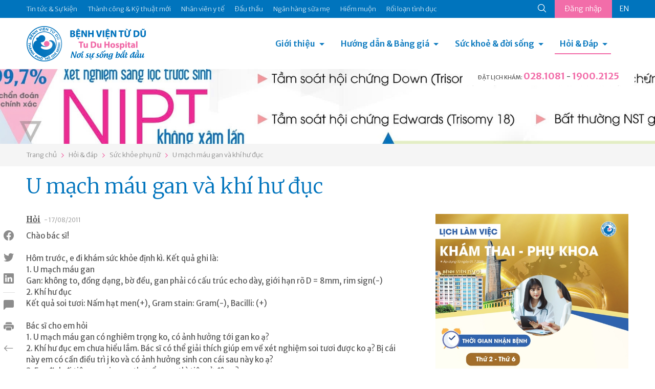

--- FILE ---
content_type: text/html; charset=utf-8
request_url: https://tudu.com.vn/vn/suc-khoe-phu-nu/u-mach-mau-gan-va-khi-hu-duc/
body_size: 18063
content:
<!DOCTYPE html><html><head><!-- Powered by Hai Nhan CRM 3.5   http://www.hainhan.com --> 
 <title>U mạch máu gan và khí hư đục</title><meta name="description" content="U mạch máu gan và khí hư đục"><meta name="keywords" content="U mạch máu gan và khí hư đục"><meta property="og:type" content="website" /><meta property="og:title"  content="U mạch máu gan và khí hư đục"/><meta property="og:url"  content="http://tudu.com.vn/vn/index.html"/><meta property="og:image"  content="http://tudu.com.vn/images/logo-share.png"/><meta property="og:image:width" content="555"/><meta property="og:image:height" content="555"/><meta property="og:description" content="U mạch máu gan và khí hư đục"/><meta name="viewport" content="width=device-width, initial-scale=1"><meta http-equiv="Content-Type" content="text/html; charset=UTF-8"><meta http-equiv="X-UA-Compatible" content="IE=edge"><meta name="viewport" content="width=device-width, initial-scale=1.0, minimum-scale=1.0, maximum-scale=1.0, user-scalable=no"><meta name="apple-mobile-web-app-capable" content="yes"><link rel="stylesheet" href="https://cdnjs.cloudflare.com/ajax/libs/normalize/5.0.0/normalize.min.css"><link href="https://cdn.jsdelivr.net/npm/bootstrap@5.0.2/dist/css/bootstrap.min.css" rel="stylesheet" integrity="sha384-EVSTQN3/azprG1Anm3QDgpJLIm9Nao0Yz1ztcQTwFspd3yD65VohhpuuCOmLASjC" crossorigin="anonymous"><link rel="stylesheet" href="/lib/css/swiper/dist/css/swiper.css"><link href="/lib/css/style.css" rel="stylesheet" type="text/css"><link href="/lib/css/comment.css" rel="stylesheet" type="text/css"><script type="text/javascript" src="/lib/js/jquery-1.12.3.min.js" ></script><script type="text/javascript" src="/lib/js/jquery-2.2.3.min.js"></script><script src="https://cdn.jsdelivr.net/npm/bootstrap@5.0.2/dist/js/bootstrap.bundle.min.js" integrity="sha384-MrcW6ZMFYlzcLA8Nl+NtUVF0sA7MsXsP1UyJoMp4YLEuNSfAP+JcXn/tWtIaxVXM" crossorigin="anonymous"></script><script type="module" src="https://unpkg.com/ionicons@7.1.0/dist/ionicons/ionicons.esm.js"></script><script nomodule src="https://unpkg.com/ionicons@7.1.0/dist/ionicons/ionicons.js"></script><link rel="stylesheet" href="/lib/js/layerslider/layerslider.css" type="text/css"><script src="/lib/js/layerslider/greensock.js" type="text/javascript"></script><script src="/lib/js/layerslider/layerslider.transitions.js" type="text/javascript"></script><script src="/lib/js/layerslider/layerslider.kreaturamedia.jquery.js" type="text/javascript"></script><script src="/lib/css/swiper/dist/js/swiper.min.js"></script><script language=JavaScript1.2 src="/lib/js/default.js" type=text/javascript></script><script language=JavaScript1.2 src="/lib/js/comment.js" type=text/javascript></script><script language="javascript" src="/lib/js/xmlhttp.js" type=text/javascript></script><link href="/lib/js/photoswipe/photoswipe.css?v=4.1.1-1.0.4" rel="stylesheet"><link href="/lib/js/photoswipe/default-skin/default-skin.css?v=4.1.1-1.0.4" rel="stylesheet"><script src="/lib/js/photoswipe/photoswipe.min.js?v=4.1.1-1.0.4"></script><script src="/lib/js/photoswipe/photoswipe-ui-default.min.js?v=4.1.1-1.0.4"></script><meta name="_mg-domain-verification" content="b564fdda838d43c4848c3e5af9e3ca89" /><meta name="a.validate.02" content="D57hZ40kJdNQ69Ex5ArsvTY6Yqrjx8EIwy2J" /></head><body><header><div class="menu-top"><div class="container"><ul class="nav-menu-top"><li><a href="https://tuduexpress.com.vn" target="_blank" title="Tin tức & Sự kiện" alt="Tin tức & Sự kiện">Tin tức & Sự kiện</a></li><li><a href="https://tuduexpress.com.vn/vn/tin-tuc-su-kien/tin-tuc/thanh-cong-va-ky-thuat-moi/" title="Thành công & Kỹ thuật mới" alt="Thành công & Kỹ thuật mới">Thành công & Kỹ thuật mới</a></li><li><a href="https://tuduexpress.com.vn/vn/nhan-vien-y-te/" title="Nhân viên y tế" alt="Nhân viên y tế">Nhân viên y tế</a></li><li><a href="https://tuduexpress.com.vn/vn/tin-tuc-su-kien/thong-tin-dau-thau/" title="Đấu thầu" alt="Đấu thầu">Đấu thầu</a></li><li><a href="https://nganhangsuame.tudu.com.vn" target="_blank" title="Ngân hàng sữa mẹ" alt="Ngân hàng sữa mẹ">Ngân hàng sữa mẹ</a></li><li><a href="https://hiemmuon.tudu.com.vn/" target="_blank" title="Hiếm muộn" alt="Hiếm muộn">Hiếm muộn</a></li><li><a href="https://tuduexpress.com.vn/vn/y-hoc-thuong-thuc/ke-hoach-gia-dinh/roi-loan-tinh-duc/" title="Rối loạn tình dục" alt="Rối loạn tình dục">Rối loạn tình dục</a></li></ul><div class="menu-top-right">  <div class="search-icon">  <form id="fsm" name="fsm" action="/xmlhttp.aspx?FID=6&Search=1" method="post">  <input type="text" id="searchid" name="searchid" placeholder="Tìm kiếm" onkeypress="return keyEnter(event)" class="search-input" onclick="this.value=''" autocomplete="off">  <a href="javascript:void(0);" id="searchico"><ion-icon name="search-outline"></ion-icon></a>  </form>  </div>  <div class="button-login">    <a href="/default.aspx?FID=3&AccountBar=1" id="login_text">Đăng nhập</a>    <script  type="text/javascript">    showXmlHttp2(xmlhttp_login_text, '/xmlhttp.aspx?FID=1412', 'login_text');    </script>  </div><div class='language'><a class='en' href="">EN</a></div></div></div></div><div class="container menu-bottom"><div class="logo"><a href="/vn/"><img src="/images/logo.png"></div><div class="menu"><link rel="stylesheet" href="/lib/css/cssmenu/styles.css"><script src="/lib/css/cssmenu/script.js"></script><div id="cssmenu"><ul><li class="has-sub"><a href="/vn/gioi-thieu/">Giới thiệu</a><ul><li><a style="" href="/vn/gioi-thieu/lich-su-hinh-thanh/">Lịch sử hình thành</a></li><li><a style="" href="/vn/gioi-thieu/co-cau-to-chuc/">Cơ cấu tổ chức</a></li><li><a style="" href="/vn/gioi-thieu/cac-chuyen-khoa/">Các chuyên khoa</a></li><li><a style="" href="/vn/gioi-thieu/phong-dao-tao-chi-dao-tuyen/">Phòng Đào tạo - Chỉ đạo tuyến</a></li><li><a style="" href="/vn/gioi-thieu/thu-vien-dien-tu/">Thư viện điện tử</a></li><li><a style="" href="/vn/gioi-thieu/van-ban-qui-pham-phap-luat/">Văn bản qui phạm pháp luật</a></li><li><a style="" href="/vn/gioi-thieu/van-ban-cua-benh-vien/">Văn bản của bệnh viện</a></li><li><a style="" href="/vn/gioi-thieu/ca-mo-viet-duc-va-tinh-nguoi/">Ca mổ Việt - Đức và tình người</a></li></ul></li><li class="has-sub"><a href="/vn/huong-dan-dich-vu/">Hướng dẫn & Bảng giá</a><ul><li><a style="" href="/vn/huong-dan-dich-vu/dich-vu-sanh-mo/">Dịch vụ Sanh / Mổ</a></li><li><a style="" href="/vn/huong-dan-dich-vu/kham-thai/">Khám thai</a></li><li><a style="" href="/vn/huong-dan-dich-vu/kham-phu-khoa/">Khám Phụ khoa</a></li><li><a style="" href="/vn/huong-dan-dich-vu/kham-hiem-muon/">Khám Hiếm muộn</a></li><li><a style="" href="/vn/huong-dan-dich-vu/kham-ke-hoach-gia-dinh/">Khám Kế hoạch gia đình</a></li><li><a style="" href="/vn/huong-dan-dich-vu/kham-nhi/">Khám Nhi</a></li><li><a style="" href="/vn/huong-dan-dich-vu/tao-hinh-tham-my/">Tạo hình thẩm mỹ</a></li><li><a style="" href="/vn/huong-dan-dich-vu/thu-tuc-hanh-chinh/">Thủ tục hành chính</a></li><li><a style="" href="/vn/huong-dan-dich-vu/bang-gia/">Bảng giá</a></li><li><a style="" href="/vn/huong-dan-dich-vu/kham-doan/">Khám Đoàn</a></li></ul></li><li class="has-sub"><a href="/vn/y-hoc-thuong-thuc/">Sức khoẻ & đời sống</a><ul><li><a style="" href="/vn/y-hoc-thuong-thuc/diem-bao/">Điểm báo</a></li><li><a style="" href="/vn/y-hoc-thuong-thuc/suc-khoe-phu-nu/">Sức khỏe phụ nữ</a></li><li><a style="" href="/vn/y-hoc-thuong-thuc/ke-hoach-gia-dinh/">Kế hoạch gia đình</a></li><li><a style="" href="/vn/y-hoc-thuong-thuc/hiem-muon/">Hiếm muộn</a></li><li><a style="" href="/vn/y-hoc-thuong-thuc/thong-tin-thuoc/">Thông tin thuốc</a></li><li><a style="" href="/vn/y-hoc-thuong-thuc/nuoi-con-bang-sua-me/">Nuôi con bằng sữa mẹ</a></li><li><a style="" href="/vn/y-hoc-thuong-thuc/to-roi-tu-van-gdsk/">Tờ rơi Tư vấn GDSK</a></li><li><a style="" href="/vn/y-hoc-thuong-thuc/giai-doan-tien-mang-thai/">Giai đoạn tiền mang thai</a></li><li><a style="" href="/vn/y-hoc-thuong-thuc/suc-khoe-thai-ky/">Sức khỏe thai kỳ</a></li><li><a style="" href="/vn/y-hoc-thuong-thuc/suc-khoe-sau-sanh-sau-mo/">Sức khỏe sau sanh/ sau mổ</a></li><li><a style="" href="/vn/y-hoc-thuong-thuc/benh-ly-phu-khoa/">Bệnh lý phụ khoa</a></li></ul></li><li class="has-sub active last-child"><a href="/default.aspx?FID=16&ViewAQMGroup=1">Hỏi & Đáp</a><ul><li><a href="/vn/thong-bao/">Thông báo</a></li><li><a href="/vn/bao-hiem-y-te/">Bảo hiểm y tế</a></li><li><a href="/vn/suc-khoe-mang-thai/">Sức khỏe mang thai</a></li><li><a href="/vn/suc-khoe-cua-be/">Sức khỏe của bé</a></li><li><a href="/vn/suc-khoe-phu-nu/">Sức khỏe phụ nữ</a></li><li><a href="/vn/cac-bien-phap-ngua-thai/">Các biện pháp ngừa thai</a></li><li><a href="/vn/hiem-muon-vo-sinh/">Hiếm muộn - Vô sinh</a></li><li><a href="/vn/roi-loan-tinh-duc-nam-nu/">Rối loạn tình dục Nam - Nữ</a></li><li><a href="/vn/khac/">Khác</a></li></ul></li><li class="menu-on-mobile"><a href="https://tuduexpress.com.vn" target="_blank" title="Tin tức & Sự kiện" alt="Tin tức & Sự kiện">Tin tức & Sự kiện</a></li><li class="menu-on-mobile"><a href="https://tudu.com.vn/vn/tin-tuc-su-kien/tin-tuc/thanh-cong-va-ky-thuat-moi/" title="Thành công & Kỹ thuật mới" alt="Thành công & Kỹ thuật mới">Thành công & Kỹ thuật mới</a></li><li class="menu-on-mobile"><a href="https://tudu.com.vn/vn/nhan-vien-y-te/" title="Nhân viên y tế" alt="Nhân viên y tế">Nhân viên y tế</a></li><li class="menu-on-mobile"><a href="https://tudu.com.vn/vn/tin-tuc-su-kien/thong-tin-dau-thau/" title="Đấu thầu" alt="Đấu thầu">Đấu thầu</a></li><li class="menu-on-mobile"><a href="https://nganhangsuame.tudu.com.vn" target="_blank" title="Ngân hàng sữa mẹ" alt="Ngân hàng sữa mẹ">Ngân hàng sữa mẹ</a></li><li class="menu-on-mobile"><a href="https://hiemmuon.tudu.com.vn/" target="_blank" title="Hiếm muộn" alt="Hiếm muộn">Hiếm muộn</a></li><li class="menu-on-mobile"><a href="https://tudu.com.vn/vn/y-hoc-thuong-thuc/ke-hoach-gia-dinh/roi-loan-tinh-duc/" title="Rối loạn tình dục" alt="Rối loạn tình dục">Rối loạn tình dục</a></li><li class="menu-on-mobile"><form id="fsmm" name="fsmm" action="/xmlhttp.aspx?FID=6&Search=1" method="post"><div class="search-cont"><input type="text" id="searchid_m" placeholder="Tìm kiếm" name="searchid_m" placeholder="" onkeypress="return keyEnter_m(event,'Search')" class="search-input" onclick="this.value=''"></div><div class="search-btn"><a class="search-icon" href="javascript:search_m('Search')"><ion-icon name="search-outline"></ion-icon></a></div></form></li><li class="menu-on-mobile button-login"><a href="javascript:void(0);">Đăng nhập</a><div class='language'><a class='en' href="">EN</a></div></li></ul></div></div><div class="hotline-header">  <div class="tab-head-top"></div>  <div class="tab-head"><span>ĐẶT LỊCH KHÁM: </span><a href="tel:0281081">028.1081</a> - <a href="tel:19002125">1900.2125</a></p></div></div></div></header><div id="slider-wrapper"><div id="layerslider" style="width: 1440px; height:164px; max-width: 3000px;"><div class="ls-slide" data-ls=""><img src="/data/2025/04/16/13185336_tudu-b2.jpg" class="ls-bg" alt="tudu-b2.jpg"/></div><div class="ls-slide" data-ls=""><img src="/data/2025/04/16/13194983_tudu-b1.jpg" class="ls-bg" alt="tudu-b1.jpg"/></div></div><script>jQuery("#layerslider").layerSlider({skin: 'fullwidth',hoverBottomNav: true,navStartStop: false,navButtons: false,pauseOnHover: false,skinsPath: '/lib/js/layerslider/skins/'});</script></div><div class="navigation"><div class="container"><div id="navpage"><div id="navitem"><a href="/vn/">Trang chủ</a></div><div id="navspace"><ion-icon name="chevron-forward-outline"></ion-icon></div><div id="navitem"><a href="/default.aspx?FID=16&ViewAQMGroup=1">Hỏi & đáp</a></div><div id="navspace"><ion-icon name="chevron-forward-outline"></ion-icon></div><div id="navitem"><a href="/vn/suc-khoe-phu-nu/">Sức khỏe phụ nữ</a></div><div id="navspace"><ion-icon name="chevron-forward-outline"></ion-icon></div><div id="navitem"><a href="/vn/suc-khoe-phu-nu/u-mach-mau-gan-va-khi-hu-duc/">U mạch máu gan và khí hư đục</a></div></div></div></div><section class="page-content"><div class="container"><div class="social_pin"><ul class="social_left"><li><a href="javascript:void(0);" onclick="share_fb('http://tudu.com.vn/vn/suc-khoe-phu-nu/u-mach-mau-gan-va-khi-hu-duc/')" class="social_fb btn_share"><i class="bi bi-facebook"></i></a></li><li><a href="javascript:void(0);" onclick="share_twitter('http://tudu.com.vn/vn/suc-khoe-phu-nu/u-mach-mau-gan-va-khi-hu-duc/');" class="social_twitter btn_share"><i class="bi bi-twitter"></i></a></li><li><a href="javascript:void(0);" onclick="share_linkedin('http://tudu.com.vn/vn/suc-khoe-phu-nu/u-mach-mau-gan-va-khi-hu-duc/');" class="social_linkedin btn_share"><i class="bi bi-linkedin"></i></a></li><li class="border"><a href="#section_comment"><i class="bi bi-chat-left-fill"></i></a></li><li class="catalogue"><a href="javascript:void(0);" onclick="open_catalogue();"><i class="bi bi-card-list"></i></a><ul id="catalogue_view"></ul></li><li><a href="javascript:void(0);" onclick="print_html('content_article', 'U mạch máu gan và khí hư đục');"><i class="bi bi-printer-fill"></i></a></li><li><a href="/vn/suc-khoe-phu-nu/"><i class="bi bi-arrow-left"></i></a></li></ul></div><div><div class="title-article"><h1>U mạch máu gan và khí hư đục</h1></div><div class="row">      <div class="col-md-8 content-article"><div id="content_request"><p><span class="content-request-span">Hỏi</span><span class="date-post"> - 17/08/2011</span></p><div class="content-request">Chào bác sĩ!<br><br>Hôm trước, e đi khám sức khỏe định kì. Kết quả ghi là:<br>1. U mạch máu gan<br>Gan: không to, đồng dạng, bờ đều, gan phải có cấu trúc echo dày, giới hạn rõ D = 8mm, rim sign(-)<br>2. Khí hư đục<br>Kết quả soi tươi: Nấm hạt men(+), Gram stain: Gram(-), Bacilli: (+)<br><br>Bác sĩ cho em hỏi<br>1. U mạch máu gan có nghiêm trọng ko, có ảnh hưởng tới gan ko ạ?<br>2. Khí hư đục em chưa hiểu lắm. Bác sĩ có thể giải thích giúp em về xét nghiệm soi tươi được ko ạ? Bị cái này em có cần điều trì j ko và có ảnh hưởng sinh con cái sau này ko ạ?<br>3. Em định đi tiêm vacxin ung thư cổ cung thì tiêm ở đâu ạ?<br><br>Em năm nay 24 tuổi, chưa có gia đình, chưa quan hệ.<br>Hy vọng bác sĩ có thể giải đáp giúp em.<br>Em chân thành cảm ơn!<br></div></div><div id="content_reply"><p><span class="content-reply-span">Trả lời</span></p><div class="content-reply"><p style="text-align: justify;">Chào em, với huyết trắng đục van kết quả soi nhuộm, em bị nhiễm nấm âm đạo. Vì em không nói rõ bác sĩ đã điều trị như thế nào nên chúng tôi khuyên em nên đến bệnh viện chuyên khoa Phụ Sản để được khám và tư vấn thêm. Với bệnh này, em nên giữ vệ sinh vùng âm hộ sạch sẽ, khô thoáng,&nbsp; không mặc quần bó sát. Đồ lót phải được giặt phơi ngoài nắng và ủi trước khi dùng.</p><p style="text-align: right; font-weight: bold; font-style: italic;">BS. CKI. Đặng Thị Trân Hạnh<br>Khoa Khám bệnh - Bệnh viện Từ Dũ</p></div></div><ins class="adsbygoogle" style="display:block"> <script data-cfasync="false" type="text/javascript" src="//onclickalgo.com/a/display.php?r=5546490"></script></ins>       </div>      <div class="col-md-4 menu-right"><div class="swiper-container s_adv"><div class="swiper-wrapper"><div class="swiper-slide"><div class="swiper-item-full"><div class="avatar-item" style="background-image:url('/data/2026/01/07/16302791_banner-webtuduexpress.jpg');"></div></div></div><div class="swiper-slide"><div class="swiper-item-full"><div class="avatar-item" style="background-image:url('/data/2025/12/31/15113531_banner-webtuduexpress.jpg');"></div></div></div><div class="swiper-slide"><div class="swiper-item-full"><div class="avatar-item" style="background-image:url('/data/2025/10/31/10423838_web-03.jpg');"></div></div></div><div class="swiper-slide"><div class="swiper-item-full"><div class="avatar-item" style="background-image:url('/data/2025/10/23/14012265_phong-tu-vantudeexpress.jpg');"></div></div></div><div class="swiper-slide"><div class="swiper-item-full"><div class="avatar-item" style="background-image:url('/data/2025/10/06/14053837_hoc-tap-hcm-02.jpg');"></div></div></div><div class="swiper-slide"><div class="swiper-item-full"><div class="avatar-item" style="background-image:url('/data/2025/09/15/13282741_kg-vh-hc-m-02.jpg');"></div></div></div><div class="swiper-slide"><div class="swiper-item-full"><div class="avatar-item" style="background-image:url('/data/2025/07/25/22353076_banner-02.jpg');"></div></div></div><div class="swiper-slide"><div class="swiper-item-full"><div class="avatar-item" style="background-image:url('/data/2025/07/03/11574103_llv-t7-03.jpg');"></div></div></div><div class="swiper-slide"><div class="swiper-item-full"><div class="avatar-item" style="background-image:url('/data/2025/06/26/15505555_hm-llv-05.jpg');"></div></div></div><div class="swiper-slide"><div class="swiper-item-full"><div class="avatar-item" style="background-image:url('/data/2025/05/28/19345573_thong-tim-03.jpg');"></div></div></div><div class="swiper-slide"><div class="swiper-item-full"><div class="avatar-item" style="background-image:url('/data/2025/05/26/11425870_goi-sinh-moright-web.jpg');"></div></div></div><div class="swiper-slide"><div class="swiper-item-full"><div class="avatar-item" style="background-image:url('/data/2025/04/11/07495590_kv-104-v2292x443.jpg');"></div></div></div><div class="swiper-slide"><div class="swiper-item-full"><div class="avatar-item" style="background-image:url('/data/2025/04/10/14195639_td-bv-03.jpg');"></div></div></div><div class="swiper-slide"><div class="swiper-item-full"><div class="avatar-item" style="background-image:url('/data/2025/03/25/14291559_right-08.jpg');"></div></div></div><div class="swiper-slide"><div class="swiper-item-full"><div class="avatar-item" style="background-image:url('/data/2025/02/22/11035563_untitled-1-02.jpg');"></div></div></div><div class="swiper-slide"><div class="swiper-item-full"><div class="avatar-item" style="background-image:url('/data/2024/12/21/15200353_banner-02.jpg');"></div></div></div><div class="swiper-slide"><div class="swiper-item-full"><div class="avatar-item" style="background-image:url('/data/2024/12/05/13155840_home-tuduexpress.jpg');"></div></div></div><div class="swiper-slide"><div class="swiper-item-full"><div class="avatar-item" style="background-image:url('/data/2024/10/25/20360675_z5967238764526d0b15d8eae2b75a5f0e84b02b7b86809.jpg');"></div></div></div><div class="swiper-slide"><div class="swiper-item-full"><div class="avatar-item" style="background-image:url('/data/2025/10/23/14462906_tra-kq-qrstandee.jpg');"></div></div></div><div class="swiper-slide"><div class="swiper-item-full"><div class="avatar-item" style="background-image:url('/data/2024/12/05/13114956_banner-web-03.jpg');"></div></div></div></div><!-- Add Pagination --><div class="swiper-pagination"></div><!-- Add Arrows --><div class="swiper-button-next"><ion-icon name="chevron-forward-outline"></ion-icon></div><div class="swiper-button-prev"><ion-icon name="chevron-back-outline"></ion-icon></div></div><!-- Initialize Swiper --><script>Swiper_Option_Adv('s_adv')</script>      </div></div></div></div></section><section class="section-other-articles"><div class="container title">  <div class="title-other-articles">Các bài viết khác</div></div><div class="container content-swiper"><div class="swiper-container s_other"><div class="swiper-wrapper"><div class="swiper-slide"><div class="aqm-item"><div class="aqm-item-title"><div class="aqm-item-datetime old"><span class="day">24</span><span class="month">tháng 08</span></div><div class="aqm-item-name"><a href="/vn/suc-khoe-phu-nu/u-lac-noi-mac-buong-trung/">u lạc nội mạc buồng trứng</a></div></div><div class="aqm-item-content">&nbsp; Chào em,<br>&nbsp; <br>Thuốc Zoladex được điều trị theo liều như sau: <br>&nbsp; &nbsp;&nbsp;&nbsp;&nbsp;&nbsp;&nbsp;&nbsp;&nbsp;&nbsp;&nbsp;&nbsp; Zoladex 3,6 mg : 1 ống tiêm dưới da/ 1 tháng x 3 tháng.<br><br><div style="text-align: justify;">Vì em chưa cung cấp cụ thể em đã có con chưa, nếu có là sanh thường hay sanh mổ nên chúng&nbsp; tối chưa tư vấn cụ thể được. Trong lần tái khám sắp tới, em co thể hỏi bác sĩ khám để được tư vấn nhé! Thân! </div><p></p><p style="text-align: right; font-style: italic; font-weight: bold;">BS. CKI. Đặng Thị Trân Hạnh<br>Khoa Khám bệnh - Bệnh viện Từ Dũ</p></div></div></div><div class="swiper-slide"><div class="aqm-item"><div class="aqm-item-title"><div class="aqm-item-datetime old"><span class="day">24</span><span class="month">tháng 08</span></div><div class="aqm-item-name"><a href="/vn/suc-khoe-phu-nu/u-noi-lac-buong-trung-mo-hay-khong-va-uong-thuoc-nhu-the-nao/">U nội lạc buồng trứng, mổ hay không và uống thuốc như thế nào????</a></div></div><div class="aqm-item-content"><p>Chào em,</p><div style="text-align: justify;">Khi phát hiện có u buồng trứng, chúng tôi sẽ cho làm xét nghiệm máu: βHCG, CA. 125, AFP để xem tính chất của khối u như thế nào. Nếu kích thước khối u nhỏ hơn 6 cm và XN máu trong giới hạn bình thường, chúng tôi sẽ quyết định theo dõi thêm từ 3 – 6 tháng, vì có thể u buồng trứng này là u cơ năng xuất hiện theo chu kì sinh lí của người nữ. Có thể tự hết trong 3- 6 tháng. Nếu kết quả xét nghiệm bất thường hay kích thước khối u lớn hơn 6 cm, chúng tôi sẽ hội chẩn để quyết định là mổ hay dùng thuốc điều trị. <br></div><p style="text-align: justify;">Với&nbsp; kết luận theo dõi: U LNMTC buồng trứng trái, chúng tôi sẽ theo dõi 3 – 6 tháng để xem kích thước khối u như thế nào, tình trạng thống kinh của em với thuốc có giảm hay không,…rồi tùy từng trường hợp mà xử trí. Vì vậy, xử trí như trên của các bác sĩ là đúng. Nhưng vì em khám và đọc KQ bởi 2 bác sĩ ở 2 ca khác nhau nên đã làm em hoang mang. Chúng tôi sẽ rút kinh nghiệm và chân thành cảm ơn những ý kiến đóng góp của em! Thân!</p><p style="text-align: right; font-style: italic; font-weight: bold;">BS. CKI. Đặng Thị Trân Hạnh<br>Khoa Khám bệnh - Bệnh viện Từ Dũ</p></div></div></div><div class="swiper-slide"><div class="aqm-item"><div class="aqm-item-title"><div class="aqm-item-datetime old"><span class="day">24</span><span class="month">tháng 08</span></div><div class="aqm-item-name"><a href="/vn/suc-khoe-phu-nu/hoi-ve-da-nang-buong-trung/">Hỏi về đa nang buồng trứng</a></div></div><div class="aqm-item-content"><p>Chào em,</p><div style="text-align: justify;">Hội chứng buồng trứng 
đa nang là bệnh gây ra do tình trạng rối loạn nội tiết và là một trong 
những nguyên nhân thường gặp gây vô sinh do không rụng trứng hay rối 
loạn phóng noãn.<br></div><div style="text-align: justify;"><br>Hội 
chứng buồng trứng đa nang chiếm tỷ lệ khoảng 6-10% phụ nữ trong tuổi 
sinh đẻ. Bệnh thường xuất hiện và tuổi dậy thì nhưng cũng có thể xuất 
hiện vào tuổi từ 20 đến 25.<br><br></div><div style="text-align: justify;">Những
 phụ nữ bị buồng trứng đa nang thường là những người có sự gia tăng bất 
thường về nồng độ Testosterone và LH,&nbsp; những chất này sẽ làm gián đoạn 
quá trình phát triển của nang noãn. Buồng trứng xuất hiện nhiều nang nhỏ
 (từ 6 – 10 nang &lt; 10mm) do nang noãn không phát triển được, trứng 
không thể trưởng thành và không có hiện tượng rụng trứng.<br></div><p><strong>Triệu chứng lâm sàng</strong> <br><strong>•<span style="font-style: italic;"> Rối loạn kinh nguyệt</span></strong><br>Kinh
 thưa, kinh không đều hay vô kinh là những rối loạn về kinh nguyệt 
thường gặp trong hội chứng BTĐN. Đây là một trong những tiêu chuẩn chính
 để chẩn đoán HCBTĐN. Khoảng 90% phụ nữ thiểu kinh có hình ảnh buồng 
trứng đa nang trên siêu âm.<strong>• Rậm lông, mụn, rụng tóc</strong><br><strong></strong></p><p><strong style="font-style: italic;">• Béo phì</strong><br></p><div style="text-align: justify;">30-50%
 phụ nữ buồng trứng đa nang bị béo phì. Rối loạn trong quá trình chuyển 
hóa dẫn đến tình trạng phân bố mỡ không đồng đều. Để xác định tình trạng
 béo phì người ta dựa vào chỉ số BMI (&gt;25) hay tỉ số vòng eo/vòng 
mông. Một số nghiên cứu cho rằng béo phì cũng có vai trò trong cơ chế 
bệnh sinh của buồng trứng đa nang. Người ta nhận thấy rằng cân nặng đóng
 vai trò rất quan trọng trong thúc đẩy các triệu chứng buồng trứng đa 
nang biểu hiện trên lâm sàng. Kiểm soát cân nặng có thể giúp cải thiện 
tiên lượng của Hội chứng BTĐN.<br></div><p><strong>Điều trị&nbsp; </strong><br><strong style="font-weight: normal; font-style: italic;"><em>Hiện
 nay chưa có phương thức điều trị đặc hiệu cho buồng trứng đa nang. Việc
 điều&nbsp; trị thay đổi theo mục đích: điều trị triệu chứng cường androgen 
hay điều trị vô sinh.</em></strong></p><p><span style="font-style: italic;"></span><strong style="font-weight: normal; font-style: italic;"><em>Nếu
 ở bệnh nhân không có nhu cầu có&nbsp; con, có thể dùng một số thuốc nội tiết
 để làm giảm các triệu chứng của hội chứng này như kinh không đều, rậm 
lông … hay ngăn ngừa sự xuất hiện của một số nguy cơ lâu dài sau này. 
Tuy nhiên sau khi ngưng thuốc các triệu chứng có thể sẽ trở lại như ban 
đầu.</em></strong></p><p><strong>Nếu bệnh nhân có nhu cầu điều trị vô&nbsp; sinh:<br>&nbsp; </strong><br>+ Giảm cân đóng vai trò rất quan trọng trong thành công của phương thức điều trị.</p><div style="text-align: justify;">+
 Dùng các loại thuốc kích thích sự phát triển nang noãn. Bên cạnh các 
phương&nbsp; thức điều trị nội khoa, có thể tiến hành mổ nội soi đốt điểm 
trên bề mặt buồng trứng.<br></div><p>Nguy cơ lâu dài Hội chứng buồng trứng đa nang về sau có khả năng tăng nguy cơ của một số bệnh:<br>+ Bệnh tim mạch<br>+ Tiểu đường<br>+ Ung thư nội mạc tử cung<br>+ Cao huyết áp<br></p><div style="text-align: justify;">Tóm
 lại, buồng trứng đa nang là một&nbsp; hội chứng thường gặp do không rụng 
trứng. Triệu chứng của hội chứng này thay đổi rất nhiều tùy thuộc từng 
bệnh nhân.<br></div><p style="text-align: justify;">Với trường hợp của 
em,&nbsp; nếu chưa có gia đình, vẫn có kinh tuy không đều. Chúng tôi sẽ không
 điều trị gì thêm. Chủ yếu là khám và theo dõi định kì 6 tháng hoặc 1 
năm. Nếu sau khi lập gia đình 1 đến 2 năm mà em không có thai nên khám 
sớm. Đừng lo lắng quá em nhé, thân!</p><p style="text-align: right; font-style: italic; font-weight: bold;">BS. CKI. Đặng Thị Trân Hạnh<br>Khoa Khám bệnh - Bệnh viện Từ Dũ</p></div></div></div><div class="swiper-slide"><div class="aqm-item"><div class="aqm-item-title"><div class="aqm-item-datetime old"><span class="day">24</span><span class="month">tháng 08</span></div><div class="aqm-item-name"><a href="/vn/suc-khoe-phu-nu/kinh-nguyet-khong-deu/">kinh nguyet khong deu</a></div></div><div class="aqm-item-content"><p>Chào em,</p><div style="text-align: justify;">Hội chứng buồng trứng đa nang là bệnh gây ra do tình trạng rối loạn nội tiết và là một trong những nguyên nhân thường gặp gây vô sinh do không rụng trứng hay rối loạn phóng noãn.<br></div><div style="text-align: justify;"><br>Hội chứng buồng trứng đa nang chiếm tỷ lệ khoảng 6-10% phụ nữ trong tuổi sinh đẻ. Bệnh thường xuất hiện và tuổi dậy thì nhưng cũng có thể xuất hiện vào tuổi từ 20 đến 25.<br><br></div><div style="text-align: justify;">Những phụ nữ bị buồng trứng đa nang thường là những người có sự gia tăng bất thường về nồng độ Testosterone và LH,&nbsp; những chất này sẽ làm gián đoạn quá trình phát triển của nang noãn. Buồng trứng xuất hiện nhiều nang nhỏ (từ 6 – 10 nang &lt; 10mm) do nang noãn không phát triển được, trứng không thể trưởng thành và không có hiện tượng rụng trứng.<br></div><p><strong>Triệu chứng lâm sàng</strong> <br><strong>•<span style="font-style: italic;"> Rối loạn kinh nguyệt</span></strong><br>Kinh thưa, kinh không đều hay vô kinh là những rối loạn về kinh nguyệt thường gặp trong hội chứng BTĐN. Đây là một trong những tiêu chuẩn chính để chẩn đoán HCBTĐN. Khoảng 90% phụ nữ thiểu kinh có hình ảnh buồng trứng đa nang trên siêu âm.<strong>• Rậm lông, mụn, rụng tóc</strong><br><strong></strong></p><p><strong style="font-style: italic;">• Béo phì</strong><br></p><div style="text-align: justify;">30-50% phụ nữ buồng trứng đa nang bị béo phì. Rối loạn trong quá trình chuyển hóa dẫn đến tình trạng phân bố mỡ không đồng đều. Để xác định tình trạng béo phì người ta dựa vào chỉ số BMI (&gt;25) hay tỉ số vòng eo/vòng mông. Một số nghiên cứu cho rằng béo phì cũng có vai trò trong cơ chế bệnh sinh của buồng trứng đa nang. Người ta nhận thấy rằng cân nặng đóng vai trò rất quan trọng trong thúc đẩy các triệu chứng buồng trứng đa nang biểu hiện trên lâm sàng. Kiểm soát cân nặng có thể giúp cải thiện tiên lượng của Hội chứng BTĐN.<br></div><p><strong>Điều trị&nbsp; </strong><br><strong style="font-weight: normal; font-style: italic;"><em>Hiện nay chưa có phương thức điều trị đặc hiệu cho buồng trứng đa nang. Việc điều&nbsp; trị thay đổi theo mục đích: điều trị triệu chứng cường androgen hay điều trị vô sinh.</em></strong></p><p><span style="font-style: italic;"></span><strong style="font-weight: normal; font-style: italic;"><em>Nếu ở bệnh nhân không có nhu cầu có&nbsp; con, có thể dùng một số thuốc nội tiết để làm giảm các triệu chứng của hội chứng này như kinh không đều, rậm lông … hay ngăn ngừa sự xuất hiện của một số nguy cơ lâu dài sau này. Tuy nhiên sau khi ngưng thuốc các triệu chứng có thể sẽ trở lại như ban đầu.</em></strong></p><p><strong>Nếu bệnh nhân có nhu cầu điều trị vô&nbsp; sinh:<br>&nbsp; </strong><br>+ Giảm cân đóng vai trò rất quan trọng trong thành công của phương thức điều trị.</p><div style="text-align: justify;">+ Dùng các loại thuốc kích thích sự phát triển nang noãn. Bên cạnh các phương&nbsp; thức điều trị nội khoa, có thể tiến hành mổ nội soi đốt điểm trên bề mặt buồng trứng.<br></div><p>Nguy cơ lâu dài Hội chứng buồng trứng đa nang về sau có khả năng tăng nguy cơ của một số bệnh:<br>+ Bệnh tim mạch<br>+ Tiểu đường<br>+ Ung thư nội mạc tử cung<br>+ Cao huyết áp<br></p><div style="text-align: justify;">Tóm lại, buồng trứng đa nang là một&nbsp; hội chứng thường gặp do không rụng trứng. Triệu chứng của hội chứng này thay đổi rất nhiều tùy thuộc từng bệnh nhân.<br></div><p style="text-align: justify;">Với trường hợp của em,&nbsp; nếu chưa có gia đình, vẫn có kinh tuy không đều. Chúng tôi sẽ không điều trị gì thêm. Chủ yếu là khám và theo dõi định kì 6 tháng hoặc 1 năm. Nếu sau khi lập gia đình 1 đến 2 năm mà em không có thai nên khám sớm. Đừng lo lắng quá em nhé, thân!</p><p style="text-align: right; font-style: italic; font-weight: bold;">BS. CKI. Đặng Thị Trân Hạnh<br>Khoa Khám bệnh - Bệnh viện Từ Dũ</p></div></div></div><div class="swiper-slide"><div class="aqm-item"><div class="aqm-item-title"><div class="aqm-item-datetime old"><span class="day">07</span><span class="month">tháng 08</span></div><div class="aqm-item-name"><a href="/vn/suc-khoe-phu-nu/vacxin-ngua-ung-thu-co-tu-cung/">VACXIN NGỪA UNG THƯ CỔ TỬ CUNG</a></div></div><div class="aqm-item-content">Chào em,<br><br><div style="text-align: justify;">Vacxin ngừa ung thư cổ tử cùng được dùng để ngăn ngừa các bệnh gây nên bởi HPV týpe 16 và 18 sau đây:<br></div>&nbsp; - Ung thư cổ tử cung, âm hộ và âm đạo<br>&nbsp; - Ung thư biểu mô tuyến cổ tử cung tại chỗ (AIS)<br>&nbsp; - Tân sinh nội biểu mô cổ tử cung (CIN) độ 2 và độ 3<br>&nbsp; - Tân sinh nội biểu mô âm hộ (VIN) độ 2 và độ 3<br>&nbsp; - Tân sinh nội biểu mô âm đạo (VaIN) độ 2 và độ 3<br><p>Vacxin được chích cho người nữ từ 9 –&nbsp; 26 tuổi, còn độc thân hay đã lập gia đình. Em có thể đến phòng tư vấn <span style="font-weight: bold;">phòng Khám dịch vụ - BV Từ Dũ</span> để được tư vấn thêm.</p><p style="text-align: right; font-style: italic; font-weight: bold;">BS.CKI. Đặng Thị Trân Hạnh<br>Khoa Khám bệnh - Bệnh viện Từ Dũ</p></div></div></div><div class="swiper-slide"><div class="aqm-item"><div class="aqm-item-title"><div class="aqm-item-datetime old"><span class="day">31</span><span class="month">tháng 07</span></div><div class="aqm-item-name"><a href="/vn/suc-khoe-phu-nu/phan-ung-chuoi-trung/">Phản ứng chuỗi trùng</a></div></div><div class="aqm-item-content">Dear Mr/Madame<br><p>&nbsp;Tu Du Hospital now provides many PCR-based genetic and molecular diagnosis services. Please find the www.tudu.vn homepage for more information.</p><p>Regards</p><p style="text-align: right; font-style: italic; font-weight: bold;">Nguyen Khac Han Hoan, MD&nbsp; <br>Head, Department of Medical Genetics<br>Tu Du Hospital</p></div></div></div><div class="swiper-slide"><div class="aqm-item"><div class="aqm-item-title"><div class="aqm-item-datetime old"><span class="day">26</span><span class="month">tháng 07</span></div><div class="aqm-item-name"><a href="/vn/suc-khoe-phu-nu/duong-thuy-ngoc-sang/">duong thuy ngoc sang</a></div></div><div class="aqm-item-content"><p>Chào bạn,<br></p><p style="text-align: justify;">Nhiễm trùng đường tiểu dưới rất thường gặp ở người phụ nữ do niệu đạo nữ ngắn, và nằm&nbsp; gần các lỗ tự nhiên khác như hậu môn, âm đạo. Việc điều trị nhiễm trùng tiểu nên dựa theo kết quả kháng sinh đồ sau khi cấy trùng tiểu; việc tái đi tái lại nhiễm trùng tiểu lâu ngày có thể dẫn đến một số các biến chứng như viêm bàng quang mãn tính, suy thận… là các biến chứng nguy hiểm. Nếu chỉ bị nhiễm trùng tiểu đơn thuần không ảnh hưởng lên việc có thai, nhưng cần khám phụ khoa kỹ để tìm xem có yếu tố nguyên nhân nào vừa tác động lên cả đường tiểu và đường sinh dục hay không để có thể tiên lượng khả năng thụ thai và mang thai.</p><p style="text-align: right; font-style: italic; font-weight: bold;">BS. CKII. Nguyễn Bá Mỹ Nhi<br>Trưởng khoa Nội soi - Bệnh viện Từ Dũ</p></div></div></div><div class="swiper-slide"><div class="aqm-item"><div class="aqm-item-title"><div class="aqm-item-datetime old"><span class="day">23</span><span class="month">tháng 07</span></div><div class="aqm-item-name"><a href="/vn/suc-khoe-phu-nu/mo-u-so-co-tu-cung/">Mổ u sơ cơ tử cung</a></div></div><div class="aqm-item-content"><div style="text-align: justify;">U xơ tử cung là bệnh lý lành tính thường gặp ở phụ nữ. Trường hợp của bà u xơ đã gây biến chứng rong huyết và đau bụng nhiều có thể cần phẫu thuật nếu u to (tử cung có u to hơn tử cung có thai 12 tuần) và mất máu nhiều. </div><p>Nếu bà đã đủ con, không muốn sanh nữa và tuổi trên 40 có thể giải quyết triệt để bằng cắt tử cung. </p><p style="text-align: justify;">Nếu còn muốn sanh, muốn giữ tử cung và tuổi nhỏ hơn 42 có thể bóc nhân xơ, tuy nhiên nguy cơ tái phát có thể tới 50% và cần phẫu thuật lần 2 để cắt bỏ tử cung. </p><p>Thời gian nằm viện kéo dài khoảng 7-10 ngày.&nbsp; </p><p>Bà nên đến BV Sản Phụ khoa hay BV Từ Dũ để khám và có tham vấn đầy đủ. </p><p align="right"><strong><em>BS. Phan Văn Quyền<br>Bệnh viện Từ Dũ</em></strong></p></div></div></div><div class="swiper-slide"><div class="aqm-item"><div class="aqm-item-title"><div class="aqm-item-datetime old"><span class="day">23</span><span class="month">tháng 07</span></div><div class="aqm-item-name"><a href="/vn/suc-khoe-phu-nu/cho-em-hoi-ve-mo-u-nang-buong-trung/">Cho em hỏi về mổ u nang buồng trứng</a></div></div><div class="aqm-item-content">Chào anh,<br><br>Em không thể nói chính xác tổng chi phí cuộc mổ và tiền thuốc đối với cuộc phẫu thuật của mẹ anh được. Vì mỗi người sức khỏe khác nhau như mẹ anh có tiền sử về bệnh gì, bao nhiêu tuổi, có dị ứng với thuốc hay không,... Vì vậy, mong anh có thể đưa bác gái đến khoa Ung bướu phụ khoa để khám và được tư vấn kỹ hơn về những thắc mắc của anh, Cám ơn anh.<br><br>Chúc anh cuối tuần vui vẻ<br><br><div style="text-align: right; font-style: italic; font-weight: bold;">KTV. Lê Đào Minh Châu<br>TM. Ban quản trị website<br>


</div></div></div></div><div class="swiper-slide"><div class="aqm-item"><div class="aqm-item-title"><div class="aqm-item-datetime old"><span class="day">15</span><span class="month">tháng 07</span></div><div class="aqm-item-name"><a href="/vn/suc-khoe-phu-nu/xin-hoi-cac-quy-bac-si/">Xin hoi cac Quy Bac Si!!!</a></div></div><div class="aqm-item-content">Chào em,<br><br><div style="text-align: justify;">Với trường hợp của em, chúng tôi khuyên em nên đem hồ sơ đến bệnh viện chuyên khoa phụ sản để được khám, chẩn đoán và điều trị .</div><p align="right"><strong><em>BS. CKI. Đặng Thị Trân Hạnh<br>Khoa Khám bệnh - Bệnh viện Từ Dũ</em></strong></p></div></div></div><div class="swiper-slide"><div class="aqm-item"><div class="aqm-item-title"><div class="aqm-item-datetime old"><span class="day">15</span><span class="month">tháng 07</span></div><div class="aqm-item-name"><a href="/vn/suc-khoe-phu-nu/vagikitsporalthuoc-muoi/">vagikit,sporal,thuoc muối</a></div></div><div class="aqm-item-content">Chào em, với trường hợp của bạn gái em, chúng tôi khuyên nên đến phòng khám phụ khoa để khám và chẩn đoán. <p align="right"><strong><em>BS. CKI. Đặng Thị Trân Hạnh<br>Khoa Khám bệnh - Bệnh viện Từ Dũ</em></strong></p></div></div></div><div class="swiper-slide"><div class="aqm-item"><div class="aqm-item-title"><div class="aqm-item-datetime old"><span class="day">06</span><span class="month">tháng 07</span></div><div class="aqm-item-name"><a href="/vn/suc-khoe-phu-nu/tiem-ngua-ung-thu-co-tu-cung-1534/">Tiêm ngừa ung thư cổ tử cung</a></div></div><div class="aqm-item-content"><p><span lang="FR">Chào em,</span> </p><p><span lang="FR">Độ tuổi chích ngừa hiện nay 9 – 26 tuổi. Em đã có gia đình vì thế em nên đi khám phụ khoa trước khi chích ngừa.</span> </p><p><span lang="FR">Thân chào&nbsp;!</span> </p><p style="text-align: right; font-style: italic; font-weight: bold;">BS. CKI. Đặng Thị Trân Hạnh<br>Khoa Khám bệnh - Bệnh viện Từ Dũ</p></div></div></div><div class="swiper-slide"><div class="aqm-item"><div class="aqm-item-title"><div class="aqm-item-datetime old"><span class="day">05</span><span class="month">tháng 07</span></div><div class="aqm-item-name"><a href="/vn/suc-khoe-phu-nu/chich-ngua-co-tu-cung/">chich ngua co tu cung</a></div></div><div class="aqm-item-content"><p>Chào em,</p><p style="text-align: justify;">-&nbsp;Nếu em đã có giao hợp thì em nên đến khám phụ khoa và xét nghiệm phết tế bào âm đạo trước khi chích ngừa. </p><p>-&nbsp;Giá thành tùy theo loại thuốc: 750.000 đồng và 1.250.000 đồng. </p><p>Thân chào. </p><p style="text-align: right; font-style: italic; font-weight: bold;">BS.CKI. Đặng Thị Trân Hạnh<br>&nbsp;Khoa Khám bệnh - Bệnh viện Từ Dũ</p></div></div></div><div class="swiper-slide"><div class="aqm-item"><div class="aqm-item-title"><div class="aqm-item-datetime old"><span class="day">04</span><span class="month">tháng 07</span></div><div class="aqm-item-name"><a href="/vn/suc-khoe-phu-nu/lam-sao-co-thai-lai-sau-khi-tntc/">Làm sao có thai lại sau khi TNTC</a></div></div><div class="aqm-item-content"><p>Em Phi Nhi thân mến,</p><p>Trước hết xin chia buồn cùng em với 2 lần mang thai không trọn vẹn (một lần TNTC và 1 lần thai lưu). Em đã thả 6 tháng nhưng vẫn chưa thai.</p><p>Em có 1 số vấn đề sau:<br></p><div style="text-align: justify;">&nbsp; -&nbsp; Tiền căn TNTC và đã cắt ống dẫn trứng bên trái: em vẫn còn 1 bên ống dẫn trứng bên phải và khả năng có thai lại là 70 % so với bình thường, tuy nhiên nguy cơ bị TNTC lập lại so với những người khác là cao hơn 5 – 6 lần. <br><br></div><div style="text-align: justify;">&nbsp; -&nbsp; Tiền căn thai lưu 9 tuần có hút thai: Vẫn có khả năng có thai lại và có nguy cơ thai lưu lập lại. Thai lưu 9 tuần có thể do một trong số nguyên nhân sau: rối lọan nhiễm sắc thể, nhiễm trùng, nhiễm siêu vi, thiểu năng hòang thể thai kỳ, một số bệnh lý nội khoa như tiểu đường, bệnh tuyến giáp, những tác nhân bên ngoài gây ra…Ngoài ra, sau hút thai lưu nên có nguy cơ tắc ống dẫn trứng bên còn lại và có khả năng hiếm muộn thứ phát.<br></div><p style="text-align: justify;">-&nbsp; Em đã thả 6 tháng chưa có thai, do vậy cần làm một số xét nghiệm đánh giá khả năng mang thai và đánh giá về nguy cơ thai lưu lập lại: chụp buồng tử cung -&nbsp; ống dẫn trứng có cản quang; xét nghiệm máu mẹ kiểm tra 1 số bệnh lý có khả năng gây thai lưu kể trên. Em có thể đến bệnh viện khám và được tư vấn làm các xét nghiệm cần thiết. Thân ái chào em.</p><p style="text-align: right; font-style: italic; font-weight: bold;">TS. BS. Lê Thị Thu Hà<br>Khoa Sản A - Bệnh viện Từ Dũ</p></div></div></div><div class="swiper-slide"><div class="aqm-item"><div class="aqm-item-title"><div class="aqm-item-datetime old"><span class="day">01</span><span class="month">tháng 07</span></div><div class="aqm-item-name"><a href="/vn/suc-khoe-phu-nu/sau-khi-ptnk-van-ra-mau-keo-dai/">Sau khi PTNK vẫn ra máu kéo dài.</a></div></div><div class="aqm-item-content"><p style="text-align: justify;">Chào em,<br></p><p style="text-align: justify;">Phá thai bằng thuốc là phương pháp "cho sẩy thai tự nhiên". Phương pháp này có những ưu điểm như, không phải can thiệp ngoại khoa vào buồng tử cung như biện pháp nạo hút thai. Do vậy, ít dẫn đến các tai biến như, nhiễm trùng, chảy máu tử cung, thủng tử Cung. </p><p style="text-align: justify;">Tác dụng phụ thường gặp của phương pháp này là có thể bị băng huyết, đau bụng nhiều trong quá trình sẩy thai, hay rong huyết kéo dài trong 2-3 tuần dù thai đã sẩy hoàn toàn.</p><p style="text-align: justify;">Em đã tái khám đúng lịch hẹn như vậy là rất tốt. Nếu hiện tại em vẫn ra máu rỉ rả&nbsp; kéo dài như vậy, thì em nên tái khám lại để sớm được điều trị thích hợp.</p><p style="text-align: right; font-style: italic; font-weight: bold;">BS.CKII. Dương Phương Mai<br>Khoa Kế hoạch gia đình - Bệnh viện Từ Dũ</p></div></div></div><div class="swiper-slide"><div class="aqm-item"><div class="aqm-item-title"><div class="aqm-item-datetime old"><span class="day">28</span><span class="month">tháng 06</span></div><div class="aqm-item-name"><a href="/vn/suc-khoe-phu-nu/va-mang-trinh-1501/">vá màng trinh</a></div></div><div class="aqm-item-content"><p>Chào em, </p><p>Trường hợp của em nên đến Khoa thẩm mỹ - Bệnh viện Từ Dũ để được tư vấn thêm. </p><p><span lang="IT">Chúc em khỏe!</span></p><p style="text-align: right; font-style: italic; font-weight: bold;">BS. CKI. Đặng Thị Trân Hạnh<br>Khoa Khám bệnh - Bệnh viện Từ Dũ</p></div></div></div><div class="swiper-slide"><div class="aqm-item"><div class="aqm-item-title"><div class="aqm-item-datetime old"><span class="day">20</span><span class="month">tháng 06</span></div><div class="aqm-item-name"><a href="/vn/suc-khoe-phu-nu/muon-co-thai-sau-khi-bi-chua-ngoai-tu-cung/">Muốn có thai sau khi bị chửa ngoài tử cung.</a></div></div><div class="aqm-item-content"><p>Bạn Luu Thuy An thân mến,&nbsp;</p><p style="text-align: justify;">Bạn đã bị cắt 1 bên ODT do CNTC thì lần mang thai sau có nguy cơ CNTC lập lại cao từ 7 – 10 lần hơn so với nhóm không có tiền căn CNTC trước đó. CNTC thường xảy ra trên những người có viêm nhiễm vùng chậu, đặt dụng cụ tử cung, có hỗ trợ sinh sản như bơm tinh trùng vào buồng tử cung (IUI), thụ tinh ống&nbsp; nghiệm (IVF), có cấu trúc ODT bất thường (dài, ngoằn nghoèo). Trước khi mang thai lại bạn nên <strong>khám phụ khoa</strong>, nếu có viêm nhiễm vùng chậu nên điều trị trước. Khi trễ kinh nên khám sớm để xác định vị trí túi thai. Bạn có thể liên hệ với bệnh viện bạn muốn đến xem có khám ngoài giờ hay không. Thân ái chào bạn.</p><p style="text-align: right; font-style: italic; font-weight: bold;">TS. BS. Lê Thị Thu Hà<br>Khoa Khám bệnh - Bệnh viện Từ Dũ</p></div></div></div><div class="swiper-slide"><div class="aqm-item"><div class="aqm-item-title"><div class="aqm-item-datetime old"><span class="day">14</span><span class="month">tháng 06</span></div><div class="aqm-item-name"><a href="/vn/suc-khoe-phu-nu/doc-ket-qua-xet-nghiem-huyet-trang/">Đọc kết quả xét nghiệm huyết trắng</a></div></div><div class="aqm-item-content"><div><div><div><div><div><p>Chào em,</p><p style="text-align: justify;">Với 2 kết&nbsp; quả xét nghiệm trên cho thấy em đang bị viêm âm đạo do nấm. Em nên đến bệnh&nbsp; viện để làm xét nghiệm lại để xem em có còn bị nhiễm nấm hay không.</p></div></div></div></div></div><div><div style="text-align: right; font-style: italic; font-weight: bold;">BS. CKI. Đặng Thị Trân Hạnh<br>Khoa Khám bệnh - Bệnh viện Từ Dũ&nbsp; </div><p>&nbsp;</p></div></div></div></div><div class="swiper-slide"><div class="aqm-item"><div class="aqm-item-title"><div class="aqm-item-datetime old"><span class="day">14</span><span class="month">tháng 06</span></div><div class="aqm-item-name"><a href="/vn/suc-khoe-phu-nu/thu-nho-co-be/">Thu nhỏ cô bé</a></div></div><div class="aqm-item-content"><div><div><div><div><div><p>Chào&nbsp; em Thanh Thúy<br></p><p style="text-align: justify;">Phẫu thuật thu nhỏ “cô bé” người ta sử dụng thuốc tiền mê và&nbsp; gây tê tại chổ. Trường hợp em mới 25 tuổi. Hai lần mổ lấy thai, em nên đến khoa thẫm mỹ BV Từ Dũ để được tư vấn thêm.</p></div></div></div></div>&nbsp;&nbsp;&nbsp;&nbsp;&nbsp; </div><div><div style="text-align: right; font-style: italic; font-weight: bold;">BS. CKII. Đặng Thị Trân Hạnh<br>Khoa Khám bệnh - Bệnh viện Từ Dũ&nbsp; </div><p>&nbsp;</p></div></div></div></div><div class="swiper-slide"><div class="aqm-item"><div class="aqm-item-title"><div class="aqm-item-datetime old"><span class="day">09</span><span class="month">tháng 06</span></div><div class="aqm-item-name"><a href="/vn/suc-khoe-phu-nu/doc-ket-qua-xet-nghiem-rubella/">Đọc kết quả xét nghiệm Rubella</a></div></div><div class="aqm-item-content"><p style="text-align: justify;">Chào em, với kết quả xét nghiệm của em, Rubella&nbsp; IgM(+), Rubella igG(+). Như vậy,&nbsp; em đang&nbsp; nhiễm Rubella cấp tính. Hiện tại em không nên có thai. Tốt nhất, em nên khám và điều trị ở BV Nhiệt Đới . Chúc em khỏe.</p><p style="text-align: right; font-style: italic; font-weight: bold;">BS. CKI. Đặng Thị Trân Hạnh<br>Khoa Khám bệnh- Bệnh viện Từ Dũ</p></div></div></div></div><!-- Add Pagination --><div class="swiper-pagination"></div><!-- Add Arrows --><div class="swiper-button-next"><ion-icon name="chevron-forward-outline"></ion-icon></div><div class="swiper-button-prev"><ion-icon name="chevron-back-outline"></ion-icon></div></div><!-- Initialize Swiper --><script>Swiper_Option_Other('s_other')</script></div></section><section class="home-connect section-home"><div class="container title"><div class="title">  <h2>Kết nối với Bệnh viện Từ Dũ</h2>  <div class="des-title"></div>  <div class="content-connect"><p><a href="https://www.tiktok.com/@benhvientudu" target="_blank"><img style="height: 60px;" src="/data/image/social_ico/tiktok.png" alt="" /></a> <a href="https://www.facebook.com/BenhvienTuDu2015/" target="_blank"><img style="height: 60px;" src="/data/image/social_ico/facebook.png" alt="" /></a> <a href="https://www.youtube.com/channel/UCuvm2yh-3Xag4TZN3QpuOfQ" target="_blank"><img style="height: 60px;" src="/data/image/social_ico/youtube.png" alt="" /></a></p></div></div></div></section><footer><div class="section-footer">  <div class="container">      <div class="row"><div class="col-md-5 contact-footer"><div class="logo-footer"><img src="/images/logo-footer.png" alt="Bệnh viện Từ Dũ"></div><p class="title-footer">Bệnh viện Từ Dũ</p><div class="contact-content"><p>284 Cống Quỳnh, P. Bến Th&agrave;nh,<br />Tp. Hồ Ch&iacute; Minh, Việt Nam</p>
<p>Tel: <a href="tell:02839526568">(028) 3952.6568<br /></a>Email:&nbsp;<a href="mailto:web.admin@tudu.com.vn">web.admin@tudu.com.vn</a></p>
<p>Đăng k&yacute; kh&aacute;m: <a href="tel:0281081">028.1081</a> - <a href="tel:19002125">1900.2125</a></p>
<p>[&nbsp;<a href="/vn/lien-he/lien-ket-noi-bo/" target="_blank">Li&ecirc;n kết nội bộ</a>&nbsp;]</p></div><div id="vtoline"></div><script>showXmlHttp(xmlhttp3, '/xmlhttp.aspx?FID=5&ViewVisiter=1', 'vtoline');</script></div><div class="col-md-7">  <div class="row">  <div class="footer-col col-sm-4"><ul><li><a href="/vn/gioi-thieu/">Giới thiệu</a></li><li><a href="/vn/gioi-thieu/lich-su-hinh-thanh/">Lịch sử hình thành</a></li><li><a href="/vn/gioi-thieu/co-cau-to-chuc/">Cơ cấu tổ chức</a></li><li><a href="/vn/gioi-thieu/cac-chuyen-khoa/">Các chuyên khoa</a></li><li><a href="/vn/gioi-thieu/phong-dao-tao-chi-dao-tuyen/">Phòng Đào tạo - Chỉ đạo tuyến</a></li><li><a href="/vn/gioi-thieu/thu-vien-dien-tu/">Thư viện điện tử</a></li><li><a href="/vn/gioi-thieu/van-ban-qui-pham-phap-luat/">Văn bản qui phạm pháp luật</a></li><li><a href="/vn/gioi-thieu/van-ban-cua-benh-vien/">Văn bản của bệnh viện</a></li><li><a href="/vn/gioi-thieu/ca-mo-viet-duc-va-tinh-nguoi/">Ca mổ Việt - Đức và tình người</a></li></ul>  </div>  <div class="footer-col col-sm-4"><ul><li><a href="https://tuduexpress.com.vn/vn/tin-tuc-su-kien/">Tin tức & sự kiện</a></li><li><a href="https://tuduexpress.com.vn/vn/tin-tuc-su-kien/tin-tuc/">Tin tức</a></li><li><a href="https://tuduexpress.com.vn/vn/tin-tuc-su-kien/dao-tao-huan-luyen/">Đào tạo & huấn luyện</a></li><li><a href="https://tuduexpress.com.vn/vn/tin-tuc-su-kien/tu-trai-tim-den-trai-tim/">Từ trái tim đến trái tim</a></li><li><a href="https://tuduexpress.com.vn/vn/tin-tuc-su-kien/thong-tin-dau-thau/">Thông tin đấu thầu</a></li><li><a href="https://tuduexpress.com.vn/vn/tin-tuc-su-kien/hoi-nghi-hoi-thao/">Hội nghị - Hội thảo</a></li><li><a href="https://tuduexpress.com.vn/vn/tin-tuc-su-kien/hoat-dong-doan-hoi/">Hoạt động Đoàn - Hội</a></li><li><a href="https://tuduexpress.com.vn/vn/tin-tuc-su-kien/thu-gian/">Thư giãn</a></li><li><a href="https://tuduexpress.com.vn/vn/tin-tuc-su-kien/nhung-cau-chuyen-nghe/">Những câu chuyện nghề</a></li><li><a href="https://tuduexpress.com.vn/vn/tin-tuc-su-kien/thong-tin-tu-so-y-te/">Thông tin từ Sở Y tế</a></li><li><a href="https://tuduexpress.com.vn/vn/tin-tuc-su-kien/tu-du-ngay-nay/">Từ Dũ ngày nay</a></li></ul>  </div><div class="footer-col col-sm-4"><ul><li><a href="/vn/huong-dan-dich-vu/">Hướng dẫn & dịch vụ</a></li><li><a href="/vn/huong-dan-dich-vu/bang-gia/">Bảng giá</a></li><li><a href="/vn/huong-dan-dich-vu/kham-thai/">Khám thai</a></li><li><a href="/vn/huong-dan-dich-vu/dich-vu-sanh-mo/">Dịch vụ Sanh / Mổ</a></li><li><a href="/vn/huong-dan-dich-vu/kham-phu-khoa/">Khám Phụ khoa</a></li><li><a href="/vn/huong-dan-dich-vu/kham-hiem-muon/">Khám Hiếm muộn</a></li><li><a href="/vn/huong-dan-dich-vu/kham-nhi/">Khám Nhi</a></li><li><a href="/vn/huong-dan-dich-vu/kham-ke-hoach-gia-dinh/">Khám Kế hoạch gia đình</a></li><li><a href="/vn/huong-dan-dich-vu/thu-tuc-hanh-chinh/">Thủ tục hành chính</a></li><li><a href="/vn/huong-dan-dich-vu/tao-hinh-tham-my/">Tạo hình thẩm mỹ</a></li><li><a href="/vn/huong-dan-dich-vu/kham-doan/">Khám Đoàn</a></li></ul>  </div>  </div></div>      </div>  </div></div><div class="copy-right">© 2026 Bệnh viện Từ Dũ</div></footer><!-- Google tag (gtag.js) --><script async src="https://www.googletagmanager.com/gtag/js?id=G-CQEHDCHPW4"></script><script>  window.dataLayer = window.dataLayer || [];  function gtag(){dataLayer.push(arguments);}  gtag('js', new Date());  gtag('config', 'G-CQEHDCHPW4');</script><script>(function(i,s,o,g,r,a,m){i['GoogleAnalyticsObject']=r;i[r]=i[r]||function(){(i[r].q=i[r].q||[]).push(arguments)},i[r].l=1*new Date();a=s.createElement(o),m=s.getElementsByTagName(o)[0];a.async=1;a.src=g;m.parentNode.insertBefore(a,m)})(window,document,'script','https://www.google-analytics.com/analytics.js','ga');ga('create', 'UA-1553216-8', 'auto');ga('send', 'pageview');</script></body></html>


 <!-- Powered by Hai Nhan Cache Technology 2.0 - D5CB149465F42BE7CAFBEF2CFF272DD8 - 12/01/2026 14:13:48 --> <!-- Memory Cache - 13/01/2026 14:01:14 -->

--- FILE ---
content_type: text/html; charset=utf-8
request_url: https://tudu.com.vn/xmlhttp.aspx?FID=1412&rd=0.20071729635530122
body_size: -60
content:
Đăng nhập




--- FILE ---
content_type: text/html; charset=utf-8
request_url: https://tudu.com.vn/xmlhttp.aspx?FID=5&ViewVisiter=1&rd=0.7018177109514789
body_size: 70
content:
<div class="vtoline"><p id="online">Đang trực tuyến:&nbsp;&nbsp;<b>461</b></p><p id="views">Số lượt xem:&nbsp;&nbsp;<b>169,172,203</b></p></div>




--- FILE ---
content_type: application/javascript
request_url: https://tudu.com.vn/lib/js/comment.js
body_size: 740
content:
function Module_Comment(ID, Module, l) {
  var html_span = document.getElementById(section_comment);
  var url = '/xmlhttp.aspx?FID=3211&ID=' + ID + '&Module=' + Module + (l!=""?"&Language="+l:"");
  $.ajax({
    url: url,
    type: "get",
    dataType: "text",
    success: function (result) {
      html_span.innerHTML = result;
    }
  });
}
function validate_comment(ID, Module, ParentID, l) {
  var text_comment = $("#txtComment").val();
  if (text_comment == "") {
    $(".error_txt_cmt").css("display", "inline-block");
  }
  else {
    var url = '/xmlhttp.aspx?FID=3211&ID=' + ID + '&ParentID='+ParentID+'&Module=' + Module + '&Comment=1' + (l!=""?"&Language="+l:"");
    $.ajax({
        url: url,
        type: "post",
        dataType: "text",
        data: {
          Comment: text_comment,
        },
        success: function (result) {
          if (result.indexOf("Error") >= 0) {
            alert(result);
          }
          else {
            Module_Comment(ID, Module, l);
          }
        }
    });
  }
}
function validate_comment_reply(ID, Module, ParentID, id_tab, l) {
  var text_comment = $("#txtCommentReply").val();
  if (text_comment == "") {
    $(".error_txt_cmt_reply").css("display", "inline-block");
  }
  else {
    var url = '/xmlhttp.aspx?FID=3211&ID=' + ID + '&ParentID='+ParentID+'&Module=' + Module + '&Reply=1' + (l!=""?"&Language="+l:"");
    $.ajax({
        url: url,
        type: "post",
        dataType: "text",
        data: {
          Comment: text_comment,
        },
        success: function (result) {
          if (result.indexOf("Error") >= 0) {
            alert(result);
          }
          else {
            var id_tab = $('.tab-content>.active').attr('id');
            view_comment(ID, Module, id_tab, l);
          }
        }
    });
  }
}
function validate_comment_reply_2(ID, Module, ParentID, ParentID2, id_tab, l) {
  var text_comment = $("#txtCommentReply").val();
  if (text_comment == "") {
    $(".error_txt_cmt_reply").css("display", "inline-block");
  }
  else {
    var url = '/xmlhttp.aspx?FID=3211&ID=' + ID + '&ParentID='+ParentID+'&ParentID2='+ParentID2+'&Module=' + Module + '&Reply=1' + (l!=""?"&Language="+l:"");
    $.ajax({
        url: url,
        type: "post",
        dataType: "text",
        data: {
          Comment: text_comment,
        },
        success: function (result) {
          if (result.indexOf("Error") >= 0) {
            alert(result);
          }
          else {
            var id_tab = $('.tab-content>.active').attr('id');
            view_comment(ID, Module, id_tab, l);
          }
        }
    });
  }
}
function like_comment(id_comment, l) {
  var html_span = document.getElementById('reactions_total_' + id_comment);
  var url = '/xmlhttp.aspx?FID=3211&Like=' + id_comment;
  $.ajax({
    url: url,
    type: "get",
    dataType: "text",
    success: function (result) {
      if (result.indexOf("Error") >= 0) {
        if (l!="") {
          alert("You have used this function. You must wait 24 hours to continue.");
        }
        else {
          alert("Bạn đã sử dụng chức năng này. Bạn phải đợi 24h nữa mới được thao tác tiếp");
        }
      }
      else {
        html_span.innerHTML = result;
        if ($("#comment_"+id_comment+" > .comment-content > .like-comment > a.like-button").hasClass("like-active")) {
          $("#comment_"+id_comment+" > .comment-content > .like-comment > a.like-button").removeClass("like-active");
        }
        else {
          $("#comment_"+id_comment+" > .comment-content > .like-comment > a.like-button").addClass("like-active");
        }
      }
    }
  });
}
function reply_comment(ID, Module, ParentID, l) {
  $('.reply-comment-content').html("");
  var html_span = document.getElementById('reply_comment_' + ParentID);
  html_span.innerHTML = "<center>...</center>";
  var url = '/xmlhttp.aspx?FID=3211&ID=' + ID + '&ParentID='+ParentID+'&Module=' + Module + '&Reply=1' + (l!=""?"&Language="+l:"");
  $.ajax({
    url: url,
    type: "get",
    dataType: "text",
    success: function (result) {
      html_span.innerHTML = result;
    }
  });
}
function show_reply_comment(ID, Module, ParentID, l) {
  $("#sub_comment_"+ParentID).html("<center>...</center>");
  var url = '/xmlhttp.aspx?FID=3211&ID=' + ID + '&ParentID='+ParentID+'&Module=' + Module + '&SubComment=1' + (l!=""?"&Language="+l:"");
  $.ajax({
    url: url,
    type: "get",
    dataType: "text",
    success: function (result) {
      $("#sub_comment_"+ParentID).html(result);
      $("#sub_comment_"+ParentID).addClass("view_sub");
    }
  });
}
function view_comment(ID, Module, id_tab, l) {
  $('.tab-content>.tab-pane').html("");
  $("#"+id_tab).html("<center>...</center>");
  var url = '/xmlhttp.aspx?FID=3211&ID=' + ID + '&Module=' + Module + '&ViewComment=Most' + (l!=""?"&Language="+l:"");
  if (id_tab == "v-comments_latest") {
    url = '/xmlhttp.aspx?FID=3211&ID=' + ID + '&Module=' + Module + '&ViewComment=Latest' + (l!=""?"&Language="+l:"");
  }
  $.ajax({
    url: url,
    type: "get",
    dataType: "text",
    success: function (result) {
      $("#"+id_tab).html(result);
    }
  });
}